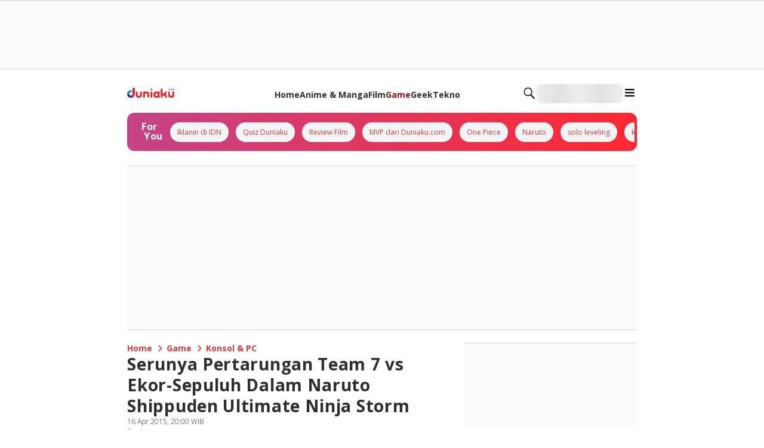

--- FILE ---
content_type: image/svg+xml
request_url: https://image.idntimes.com/post/logos/logo_popbela.svg
body_size: 1536
content:
<svg xmlns="http://www.w3.org/2000/svg" width="81" height="10" fill="none" viewBox="0 0 81 10"><path fill="#E30069" d="M0 9.9V1.565s0-.151.05-.202c0-.05.05-.202.1-.252C.202 1.06.303.859.353.758L.603.505C.653.455.905.354.955.303c.05-.05.201-.05.252-.05h2.111c1.459 0 2.514.303 3.218.859.654.555 1.006 1.414 1.006 2.626 0 1.161-.352 2.02-1.006 2.576-.704.555-1.76.808-3.167.808h-1.71v1.514s0 .152-.05.203c0 .05-.05.202-.1.252s-.151.253-.202.354l-.251.252c-.05.05-.302.152-.352.202s-.201.05-.251.05H0zm5.38-4.85c.302-.353.503-.858.503-1.514 0-.657-.201-1.162-.604-1.414-.402-.253-1.056-.404-1.96-.404h-1.66v3.888h1.91c.856 0 1.51-.202 1.81-.555M17.547 8.586c-.955.96-2.162 1.414-3.62 1.414s-2.665-.505-3.62-1.414C9.352 7.626 8.85 6.414 8.85 5s.503-2.626 1.458-3.586S12.47 0 13.927 0s2.665.455 3.62 1.414c.956.96 1.459 2.172 1.459 3.586s-.503 2.626-1.459 3.586m-1.206-6.111c-.654-.707-1.458-1.01-2.414-1.01-.955 0-1.76.353-2.413 1.01-.654.707-1.006 1.515-1.006 2.474s.352 1.819 1.006 2.475c.654.707 1.458 1.01 2.413 1.01.956 0 1.76-.353 2.414-1.01.653-.707 1.005-1.515 1.005-2.475s-.352-1.767-1.005-2.474M21.067 9.9V1.565s0-.151.05-.202c0-.05.05-.202.101-.252.05-.051.15-.253.201-.354l.252-.253c.05-.05.301-.151.351-.202.05-.05.202-.05.252-.05h2.1109999999999998c1.459 0 2.514.303 3.218.859.654.555 1.006 1.414 1.006 2.626 0 1.161-.352 2.02-1.006 2.576-.704.555-1.76.808-3.167.808h-1.71v1.514s0 .152-.05.203c0 .05-.05.202-.1.252s-.151.253-.202.354l-.251.252c-.05.05-.302.152-.352.202s-.201.05-.251.05h-.453zm5.38-4.85c.302-.353.503-.858.503-1.514 0-.657-.201-1.162-.604-1.414-.402-.253-1.055-.404-1.96-.404h-1.66v3.888h1.911c.855 0 1.508-.202 1.81-.555M31.827 9.9s-.151 0-.201-.051a.53.53 0 0 1-.252-.101c-.05-.05-.251-.152-.352-.202l-.251-.253c-.05-.05-.15-.303-.201-.353-.05-.051-.05-.202-.05-.253s-.05-.202-.05-.202v-6.97s0-.151.05-.202c0-.05.05-.202.1-.252s.15-.253.201-.354l.252-.252c.05-.05.301-.152.351-.202s.202-.05.252-.05h2.564c.654 0 1.207.1 1.71.252.452.151.804.353 1.055.656.453.505.654 1.06.654 1.667 0 .757-.251 1.313-.704 1.667-.15.151-.301.202-.352.252s-.2.101-.352.152c.604.151 1.056.404 1.408.808s.553.909.553 1.515c0 .656-.251 1.262-.704 1.768-.553.606-1.458.909-2.765.909h-2.715zm.302-5.657h2.06c1.157 0 1.76-.404 1.76-1.213 0-.454-.15-.808-.401-1.01-.302-.202-.705-.303-1.308-.303H32.13zm0 4.141h2.564q.905 0 1.357-.303.453-.303.453-1.06c0-.86-.704-1.314-2.062-1.314h-2.363v2.677zM46.96 9.9h-5.429s-.151 0-.201-.051a.53.53 0 0 1-.252-.101c-.05-.05-.251-.152-.352-.202l-.251-.253c-.05-.05-.151-.303-.201-.353s-.05-.202-.05-.253v-7.119999999999999s0-.152.05-.203c0-.05.05-.202.1-.252.05-.051.151-.253.201-.354l.252-.253c.05-.05.301-.151.352-.202.05-.05.2-.05.251-.05h5.581v.202s0 .151-.05.202c0 .05-.05.202-.1.252-.051.051-.152.253-.202.354l-.251.253c-.05.05-.302.151-.352.202-.05.05-.201.05-.252.05h-3.9210000000000003v2.576h4.625v.151s0 .152-.05.202c0 .05-.05.202-.1.253s-.151.252-.202.353l-.251.253c-.05.05-.302.151-.352.202-.05.05-.201.05-.251.05h-3.369v2.576h3.9719999999999995c.05 0 .201.05.251.101.05.05.252.152.352.202l.252.253c.05.05.15.303.2.353s.051.202.051.253v.353zM55.257 9.9h-6.034V.201h.30200000000000005s.15 0 .201.05c.05 0 .201.051.252.102s.251.151.352.202l.25.252c.051.05.152.303.202.354s.05.202.05.252v6.919H53.9s.151 0 .201.051c.05 0 .202.05.252.101.05.05.251.152.352.202l.251.253c.05.05.151.303.201.353s.05.202.05.253v.353zM65.816 9.9h-.151c-.05 0-.1 0-.151-.051-.1 0-.151-.05-.251-.101-.05-.05-.202-.101-.252-.152s-.201-.202-.251-.303a3 3 0 0 0-.151-.252l-.704-1.364-.654-1.515-1.76-3.99-1.81 4.192-.603 1.313-.603 1.313s-.1.202-.151.253-.201.252-.302.303-.251.151-.301.151c-.101.05-.151.05-.252.101-.1 0-.2.05-.302.05h-.804l3.972-9.04.05-.1.1-.102.102-.1s.1-.102.15-.102c.05-.05.151-.1.252-.1.05-.051.301-.102.402-.102h.352c.1 0 .302.101.352.101.05.05.201.101.302.202l.1.101.05.05.101.102c.05.05.05.151.05.151L66.62 9.9h-.8039999999999999M67.726 9.747c-.1-.1-.1-.202-.1-.303s.05-.202.1-.303c.1-.101.201-.101.302-.101s.201.05.302.101c.1.101.1.202.1.303s-.05.202-.1.303c-.1.101-.201.101-.302.101-.1.05-.201 0-.302-.1M75.067 9.445a1.48 1.48 0 0 1-1.106.454c-.453 0-.805-.151-1.106-.454a1.46 1.46 0 0 1-.453-1.06c0-.405.151-.809.453-1.061a1.48 1.48 0 0 1 1.106-.455c.453 0 .805.152 1.106.455q.453.454.453 1.06t-.453 1.06m-1.76-.404c.151.202.403.252.654.252a.95.95 0 0 0 .654-.252c.15-.202.251-.404.251-.707s-.1-.505-.251-.707-.403-.253-.654-.253a.95.95 0 0 0-.654.253c-.15.202-.251.404-.251.707-.05.303.05.555.251.707M76.827 8.233v1.616h-.604v-2.98h.604v.556a.8.8 0 0 1 .402-.404 1.2 1.2 0 0 1 .603-.152c.453 0 .805.202.956.556.301-.404.653-.556 1.106-.556.352 0 .603.101.804.303s.302.505.302.859v1.818h-.603V8.233c0-.556-.202-.808-.654-.808-.201 0-.402.05-.553.202a.84.84 0 0 0-.251.606v1.666h-.604V8.283q0-.454-.15-.606c-.101-.151-.252-.202-.453-.202s-.403.05-.553.202c-.252.101-.352.303-.352.556M70.693 9.9c-.403 0-.754-.152-1.056-.405a1.49 1.49 0 0 1-.453-1.11c0-.455.151-.809.453-1.112s.704-.404 1.156-.404c.453 0 .805.152 1.106.455l-.352.454c-.25-.202-.502-.353-.754-.353a.95.95 0 0 0-.653.252c-.201.152-.302.404-.302.657a1 1 0 0 0 .302.707c.2.202.402.303.704.303s.553-.152.804-.404l.352.404c-.453.353-.855.555-1.307.555"/></svg>